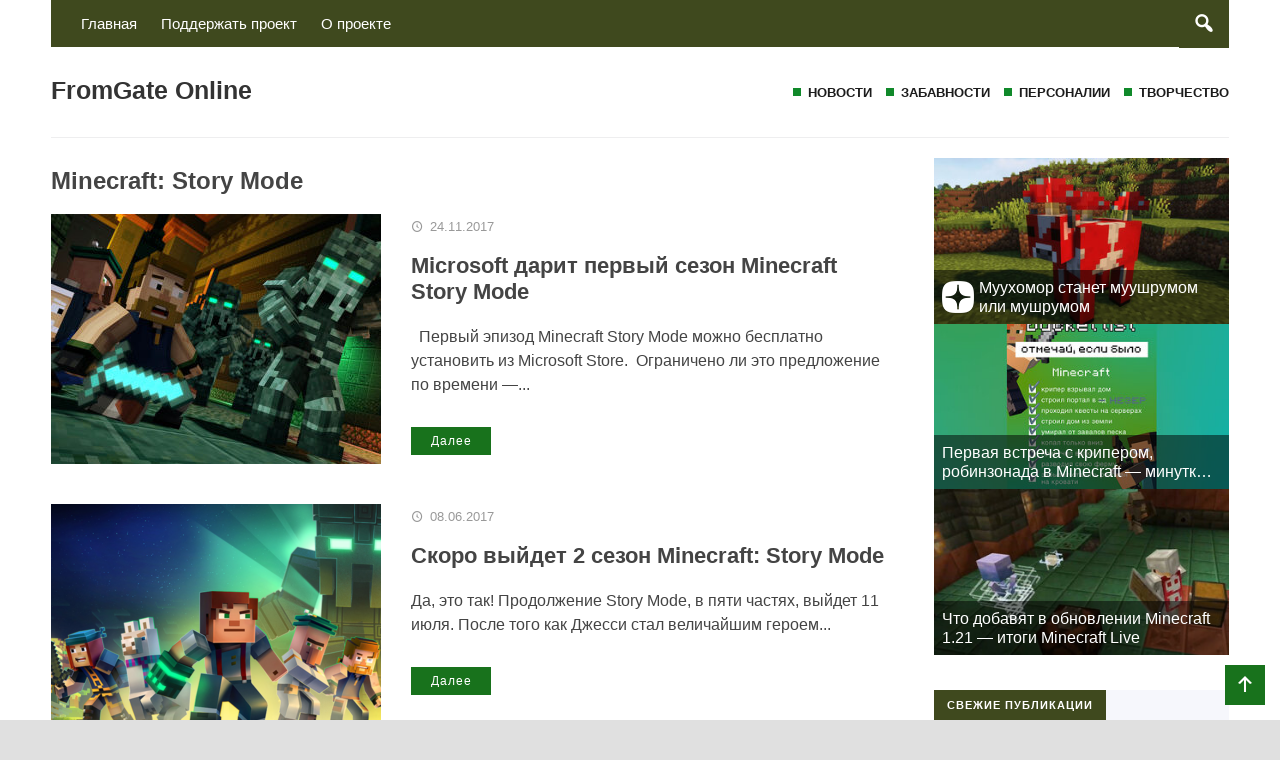

--- FILE ---
content_type: text/html; charset=UTF-8
request_url: https://minecraftmain.ru/a/tag/minecraft-story-mode
body_size: 18614
content:

<!DOCTYPE html>
<html lang="ru-RU" class="no-js">
<head>
<meta charset="UTF-8">
<meta name="viewport" content="width=device-width, initial-scale=1">
<link rel="profile" href="http://gmpg.org/xfn/11">
<script data-ad-client="ca-pub-3734236690075075" async src="https://pagead2.googlesyndication.com/pagead/js/adsbygoogle.js"></script>
<!-- Yandex.RTB -->
<script>window.yaContextCb=window.yaContextCb||[]</script>
<script src="https://yandex.ru/ads/system/context.js" async></script><!-- Фавикон -->
<link href="https://minecraftmain.ru/wp-content/uploads/2025/10/favicon-32x32-1.png" rel="icon" type="image/x-icon">
<meta name='robots' content='index, follow, max-image-preview:large, max-snippet:-1, max-video-preview:-1' />

	<!-- This site is optimized with the Yoast SEO plugin v26.7 - https://yoast.com/wordpress/plugins/seo/ -->
	<title>Minecraft: Story Mode &#183; FromGate Online</title>
	<meta name="description" content="Minecraft — Minecraft: Story Mode. Актуальная информация по теме." />
	<link rel="canonical" href="https://minecraftmain.ru/a/tag/minecraft-story-mode" />
	<link rel="next" href="https://minecraftmain.ru/a/tag/minecraft-story-mode/page/2" />
	<meta property="og:locale" content="ru_RU" />
	<meta property="og:type" content="article" />
	<meta property="og:title" content="Minecraft: Story Mode &#183; FromGate Online" />
	<meta property="og:description" content="Minecraft — Minecraft: Story Mode. Актуальная информация по теме." />
	<meta property="og:url" content="https://minecraftmain.ru/a/tag/minecraft-story-mode" />
	<meta property="og:site_name" content="FromGate Online" />
	<meta name="twitter:card" content="summary_large_image" />
	<meta name="twitter:site" content="@fromgate" />
	<script type="application/ld+json" class="yoast-schema-graph">{"@context":"https://schema.org","@graph":[{"@type":"CollectionPage","@id":"https://minecraftmain.ru/a/tag/minecraft-story-mode","url":"https://minecraftmain.ru/a/tag/minecraft-story-mode","name":"Minecraft: Story Mode &#183; FromGate Online","isPartOf":{"@id":"https://minecraftmain.ru/#website"},"primaryImageOfPage":{"@id":"https://minecraftmain.ru/a/tag/minecraft-story-mode#primaryimage"},"image":{"@id":"https://minecraftmain.ru/a/tag/minecraft-story-mode#primaryimage"},"thumbnailUrl":"https://minecraftmain.ru/wp-content/uploads/2017/07/story-mode-2-trailer.jpg","description":"Minecraft — Minecraft: Story Mode. Актуальная информация по теме.","breadcrumb":{"@id":"https://minecraftmain.ru/a/tag/minecraft-story-mode#breadcrumb"},"inLanguage":"ru-RU"},{"@type":"ImageObject","inLanguage":"ru-RU","@id":"https://minecraftmain.ru/a/tag/minecraft-story-mode#primaryimage","url":"https://minecraftmain.ru/wp-content/uploads/2017/07/story-mode-2-trailer.jpg","contentUrl":"https://minecraftmain.ru/wp-content/uploads/2017/07/story-mode-2-trailer.jpg","width":854,"height":505},{"@type":"BreadcrumbList","@id":"https://minecraftmain.ru/a/tag/minecraft-story-mode#breadcrumb","itemListElement":[{"@type":"ListItem","position":1,"name":"Главная страница","item":"https://minecraftmain.ru/"},{"@type":"ListItem","position":2,"name":"Minecraft: Story Mode"}]},{"@type":"WebSite","@id":"https://minecraftmain.ru/#website","url":"https://minecraftmain.ru/","name":"FromGate Online","description":"Личный блог о любимой игре","potentialAction":[{"@type":"SearchAction","target":{"@type":"EntryPoint","urlTemplate":"https://minecraftmain.ru/?s={search_term_string}"},"query-input":{"@type":"PropertyValueSpecification","valueRequired":true,"valueName":"search_term_string"}}],"inLanguage":"ru-RU"}]}</script>
	<!-- / Yoast SEO plugin. -->


<link rel="manifest" href="/pwa-manifest.json">
<link rel="apple-touch-icon" sizes="512x512" href="https://minecraftmain.ru/wp-content/uploads/2023/01/pwa-screenshot.jpg">
<link rel="apple-touch-icon-precomposed" sizes="192x192" href="https://minecraftmain.ru/wp-content/uploads/2023/01/minecraftmain-white-192.png">
<link rel="amphtml" href="https://minecraftmain.ru/a/tag/minecraft-story-mode/amp" /><meta name="generator" content="AMP for WP 1.1.11"/><link rel='dns-prefetch' href='//widgets.wp.com' />
<link rel='dns-prefetch' href='//s0.wp.com' />
<link rel='dns-prefetch' href='//0.gravatar.com' />
<link rel='dns-prefetch' href='//1.gravatar.com' />
<link rel='dns-prefetch' href='//2.gravatar.com' />
<style id='wp-img-auto-sizes-contain-inline-css' type='text/css'>
img:is([sizes=auto i],[sizes^="auto," i]){contain-intrinsic-size:3000px 1500px}
/*# sourceURL=wp-img-auto-sizes-contain-inline-css */
</style>
<link rel='stylesheet' id='crayon-css' href='https://minecraftmain.ru/wp-content/plugins/crayon-syntax-highlighter/css/min/crayon.min.css?ver=_2.7.2_beta' type='text/css' media='all' />
<style id='wp-block-library-inline-css' type='text/css'>
:root{--wp-block-synced-color:#7a00df;--wp-block-synced-color--rgb:122,0,223;--wp-bound-block-color:var(--wp-block-synced-color);--wp-editor-canvas-background:#ddd;--wp-admin-theme-color:#007cba;--wp-admin-theme-color--rgb:0,124,186;--wp-admin-theme-color-darker-10:#006ba1;--wp-admin-theme-color-darker-10--rgb:0,107,160.5;--wp-admin-theme-color-darker-20:#005a87;--wp-admin-theme-color-darker-20--rgb:0,90,135;--wp-admin-border-width-focus:2px}@media (min-resolution:192dpi){:root{--wp-admin-border-width-focus:1.5px}}.wp-element-button{cursor:pointer}:root .has-very-light-gray-background-color{background-color:#eee}:root .has-very-dark-gray-background-color{background-color:#313131}:root .has-very-light-gray-color{color:#eee}:root .has-very-dark-gray-color{color:#313131}:root .has-vivid-green-cyan-to-vivid-cyan-blue-gradient-background{background:linear-gradient(135deg,#00d084,#0693e3)}:root .has-purple-crush-gradient-background{background:linear-gradient(135deg,#34e2e4,#4721fb 50%,#ab1dfe)}:root .has-hazy-dawn-gradient-background{background:linear-gradient(135deg,#faaca8,#dad0ec)}:root .has-subdued-olive-gradient-background{background:linear-gradient(135deg,#fafae1,#67a671)}:root .has-atomic-cream-gradient-background{background:linear-gradient(135deg,#fdd79a,#004a59)}:root .has-nightshade-gradient-background{background:linear-gradient(135deg,#330968,#31cdcf)}:root .has-midnight-gradient-background{background:linear-gradient(135deg,#020381,#2874fc)}:root{--wp--preset--font-size--normal:16px;--wp--preset--font-size--huge:42px}.has-regular-font-size{font-size:1em}.has-larger-font-size{font-size:2.625em}.has-normal-font-size{font-size:var(--wp--preset--font-size--normal)}.has-huge-font-size{font-size:var(--wp--preset--font-size--huge)}.has-text-align-center{text-align:center}.has-text-align-left{text-align:left}.has-text-align-right{text-align:right}.has-fit-text{white-space:nowrap!important}#end-resizable-editor-section{display:none}.aligncenter{clear:both}.items-justified-left{justify-content:flex-start}.items-justified-center{justify-content:center}.items-justified-right{justify-content:flex-end}.items-justified-space-between{justify-content:space-between}.screen-reader-text{border:0;clip-path:inset(50%);height:1px;margin:-1px;overflow:hidden;padding:0;position:absolute;width:1px;word-wrap:normal!important}.screen-reader-text:focus{background-color:#ddd;clip-path:none;color:#444;display:block;font-size:1em;height:auto;left:5px;line-height:normal;padding:15px 23px 14px;text-decoration:none;top:5px;width:auto;z-index:100000}html :where(.has-border-color){border-style:solid}html :where([style*=border-top-color]){border-top-style:solid}html :where([style*=border-right-color]){border-right-style:solid}html :where([style*=border-bottom-color]){border-bottom-style:solid}html :where([style*=border-left-color]){border-left-style:solid}html :where([style*=border-width]){border-style:solid}html :where([style*=border-top-width]){border-top-style:solid}html :where([style*=border-right-width]){border-right-style:solid}html :where([style*=border-bottom-width]){border-bottom-style:solid}html :where([style*=border-left-width]){border-left-style:solid}html :where(img[class*=wp-image-]){height:auto;max-width:100%}:where(figure){margin:0 0 1em}html :where(.is-position-sticky){--wp-admin--admin-bar--position-offset:var(--wp-admin--admin-bar--height,0px)}@media screen and (max-width:600px){html :where(.is-position-sticky){--wp-admin--admin-bar--position-offset:0px}}

/*# sourceURL=wp-block-library-inline-css */
</style><style id='global-styles-inline-css' type='text/css'>
:root{--wp--preset--aspect-ratio--square: 1;--wp--preset--aspect-ratio--4-3: 4/3;--wp--preset--aspect-ratio--3-4: 3/4;--wp--preset--aspect-ratio--3-2: 3/2;--wp--preset--aspect-ratio--2-3: 2/3;--wp--preset--aspect-ratio--16-9: 16/9;--wp--preset--aspect-ratio--9-16: 9/16;--wp--preset--color--black: #000000;--wp--preset--color--cyan-bluish-gray: #abb8c3;--wp--preset--color--white: #ffffff;--wp--preset--color--pale-pink: #f78da7;--wp--preset--color--vivid-red: #cf2e2e;--wp--preset--color--luminous-vivid-orange: #ff6900;--wp--preset--color--luminous-vivid-amber: #fcb900;--wp--preset--color--light-green-cyan: #7bdcb5;--wp--preset--color--vivid-green-cyan: #00d084;--wp--preset--color--pale-cyan-blue: #8ed1fc;--wp--preset--color--vivid-cyan-blue: #0693e3;--wp--preset--color--vivid-purple: #9b51e0;--wp--preset--gradient--vivid-cyan-blue-to-vivid-purple: linear-gradient(135deg,rgb(6,147,227) 0%,rgb(155,81,224) 100%);--wp--preset--gradient--light-green-cyan-to-vivid-green-cyan: linear-gradient(135deg,rgb(122,220,180) 0%,rgb(0,208,130) 100%);--wp--preset--gradient--luminous-vivid-amber-to-luminous-vivid-orange: linear-gradient(135deg,rgb(252,185,0) 0%,rgb(255,105,0) 100%);--wp--preset--gradient--luminous-vivid-orange-to-vivid-red: linear-gradient(135deg,rgb(255,105,0) 0%,rgb(207,46,46) 100%);--wp--preset--gradient--very-light-gray-to-cyan-bluish-gray: linear-gradient(135deg,rgb(238,238,238) 0%,rgb(169,184,195) 100%);--wp--preset--gradient--cool-to-warm-spectrum: linear-gradient(135deg,rgb(74,234,220) 0%,rgb(151,120,209) 20%,rgb(207,42,186) 40%,rgb(238,44,130) 60%,rgb(251,105,98) 80%,rgb(254,248,76) 100%);--wp--preset--gradient--blush-light-purple: linear-gradient(135deg,rgb(255,206,236) 0%,rgb(152,150,240) 100%);--wp--preset--gradient--blush-bordeaux: linear-gradient(135deg,rgb(254,205,165) 0%,rgb(254,45,45) 50%,rgb(107,0,62) 100%);--wp--preset--gradient--luminous-dusk: linear-gradient(135deg,rgb(255,203,112) 0%,rgb(199,81,192) 50%,rgb(65,88,208) 100%);--wp--preset--gradient--pale-ocean: linear-gradient(135deg,rgb(255,245,203) 0%,rgb(182,227,212) 50%,rgb(51,167,181) 100%);--wp--preset--gradient--electric-grass: linear-gradient(135deg,rgb(202,248,128) 0%,rgb(113,206,126) 100%);--wp--preset--gradient--midnight: linear-gradient(135deg,rgb(2,3,129) 0%,rgb(40,116,252) 100%);--wp--preset--font-size--small: 13px;--wp--preset--font-size--medium: 20px;--wp--preset--font-size--large: 36px;--wp--preset--font-size--x-large: 42px;--wp--preset--spacing--20: 0.44rem;--wp--preset--spacing--30: 0.67rem;--wp--preset--spacing--40: 1rem;--wp--preset--spacing--50: 1.5rem;--wp--preset--spacing--60: 2.25rem;--wp--preset--spacing--70: 3.38rem;--wp--preset--spacing--80: 5.06rem;--wp--preset--shadow--natural: 6px 6px 9px rgba(0, 0, 0, 0.2);--wp--preset--shadow--deep: 12px 12px 50px rgba(0, 0, 0, 0.4);--wp--preset--shadow--sharp: 6px 6px 0px rgba(0, 0, 0, 0.2);--wp--preset--shadow--outlined: 6px 6px 0px -3px rgb(255, 255, 255), 6px 6px rgb(0, 0, 0);--wp--preset--shadow--crisp: 6px 6px 0px rgb(0, 0, 0);}:where(.is-layout-flex){gap: 0.5em;}:where(.is-layout-grid){gap: 0.5em;}body .is-layout-flex{display: flex;}.is-layout-flex{flex-wrap: wrap;align-items: center;}.is-layout-flex > :is(*, div){margin: 0;}body .is-layout-grid{display: grid;}.is-layout-grid > :is(*, div){margin: 0;}:where(.wp-block-columns.is-layout-flex){gap: 2em;}:where(.wp-block-columns.is-layout-grid){gap: 2em;}:where(.wp-block-post-template.is-layout-flex){gap: 1.25em;}:where(.wp-block-post-template.is-layout-grid){gap: 1.25em;}.has-black-color{color: var(--wp--preset--color--black) !important;}.has-cyan-bluish-gray-color{color: var(--wp--preset--color--cyan-bluish-gray) !important;}.has-white-color{color: var(--wp--preset--color--white) !important;}.has-pale-pink-color{color: var(--wp--preset--color--pale-pink) !important;}.has-vivid-red-color{color: var(--wp--preset--color--vivid-red) !important;}.has-luminous-vivid-orange-color{color: var(--wp--preset--color--luminous-vivid-orange) !important;}.has-luminous-vivid-amber-color{color: var(--wp--preset--color--luminous-vivid-amber) !important;}.has-light-green-cyan-color{color: var(--wp--preset--color--light-green-cyan) !important;}.has-vivid-green-cyan-color{color: var(--wp--preset--color--vivid-green-cyan) !important;}.has-pale-cyan-blue-color{color: var(--wp--preset--color--pale-cyan-blue) !important;}.has-vivid-cyan-blue-color{color: var(--wp--preset--color--vivid-cyan-blue) !important;}.has-vivid-purple-color{color: var(--wp--preset--color--vivid-purple) !important;}.has-black-background-color{background-color: var(--wp--preset--color--black) !important;}.has-cyan-bluish-gray-background-color{background-color: var(--wp--preset--color--cyan-bluish-gray) !important;}.has-white-background-color{background-color: var(--wp--preset--color--white) !important;}.has-pale-pink-background-color{background-color: var(--wp--preset--color--pale-pink) !important;}.has-vivid-red-background-color{background-color: var(--wp--preset--color--vivid-red) !important;}.has-luminous-vivid-orange-background-color{background-color: var(--wp--preset--color--luminous-vivid-orange) !important;}.has-luminous-vivid-amber-background-color{background-color: var(--wp--preset--color--luminous-vivid-amber) !important;}.has-light-green-cyan-background-color{background-color: var(--wp--preset--color--light-green-cyan) !important;}.has-vivid-green-cyan-background-color{background-color: var(--wp--preset--color--vivid-green-cyan) !important;}.has-pale-cyan-blue-background-color{background-color: var(--wp--preset--color--pale-cyan-blue) !important;}.has-vivid-cyan-blue-background-color{background-color: var(--wp--preset--color--vivid-cyan-blue) !important;}.has-vivid-purple-background-color{background-color: var(--wp--preset--color--vivid-purple) !important;}.has-black-border-color{border-color: var(--wp--preset--color--black) !important;}.has-cyan-bluish-gray-border-color{border-color: var(--wp--preset--color--cyan-bluish-gray) !important;}.has-white-border-color{border-color: var(--wp--preset--color--white) !important;}.has-pale-pink-border-color{border-color: var(--wp--preset--color--pale-pink) !important;}.has-vivid-red-border-color{border-color: var(--wp--preset--color--vivid-red) !important;}.has-luminous-vivid-orange-border-color{border-color: var(--wp--preset--color--luminous-vivid-orange) !important;}.has-luminous-vivid-amber-border-color{border-color: var(--wp--preset--color--luminous-vivid-amber) !important;}.has-light-green-cyan-border-color{border-color: var(--wp--preset--color--light-green-cyan) !important;}.has-vivid-green-cyan-border-color{border-color: var(--wp--preset--color--vivid-green-cyan) !important;}.has-pale-cyan-blue-border-color{border-color: var(--wp--preset--color--pale-cyan-blue) !important;}.has-vivid-cyan-blue-border-color{border-color: var(--wp--preset--color--vivid-cyan-blue) !important;}.has-vivid-purple-border-color{border-color: var(--wp--preset--color--vivid-purple) !important;}.has-vivid-cyan-blue-to-vivid-purple-gradient-background{background: var(--wp--preset--gradient--vivid-cyan-blue-to-vivid-purple) !important;}.has-light-green-cyan-to-vivid-green-cyan-gradient-background{background: var(--wp--preset--gradient--light-green-cyan-to-vivid-green-cyan) !important;}.has-luminous-vivid-amber-to-luminous-vivid-orange-gradient-background{background: var(--wp--preset--gradient--luminous-vivid-amber-to-luminous-vivid-orange) !important;}.has-luminous-vivid-orange-to-vivid-red-gradient-background{background: var(--wp--preset--gradient--luminous-vivid-orange-to-vivid-red) !important;}.has-very-light-gray-to-cyan-bluish-gray-gradient-background{background: var(--wp--preset--gradient--very-light-gray-to-cyan-bluish-gray) !important;}.has-cool-to-warm-spectrum-gradient-background{background: var(--wp--preset--gradient--cool-to-warm-spectrum) !important;}.has-blush-light-purple-gradient-background{background: var(--wp--preset--gradient--blush-light-purple) !important;}.has-blush-bordeaux-gradient-background{background: var(--wp--preset--gradient--blush-bordeaux) !important;}.has-luminous-dusk-gradient-background{background: var(--wp--preset--gradient--luminous-dusk) !important;}.has-pale-ocean-gradient-background{background: var(--wp--preset--gradient--pale-ocean) !important;}.has-electric-grass-gradient-background{background: var(--wp--preset--gradient--electric-grass) !important;}.has-midnight-gradient-background{background: var(--wp--preset--gradient--midnight) !important;}.has-small-font-size{font-size: var(--wp--preset--font-size--small) !important;}.has-medium-font-size{font-size: var(--wp--preset--font-size--medium) !important;}.has-large-font-size{font-size: var(--wp--preset--font-size--large) !important;}.has-x-large-font-size{font-size: var(--wp--preset--font-size--x-large) !important;}
/*# sourceURL=global-styles-inline-css */
</style>

<style id='classic-theme-styles-inline-css' type='text/css'>
/*! This file is auto-generated */
.wp-block-button__link{color:#fff;background-color:#32373c;border-radius:9999px;box-shadow:none;text-decoration:none;padding:calc(.667em + 2px) calc(1.333em + 2px);font-size:1.125em}.wp-block-file__button{background:#32373c;color:#fff;text-decoration:none}
/*# sourceURL=/wp-includes/css/classic-themes.min.css */
</style>
<link rel='stylesheet' id='archives-cal-twentythirteen-css' href='https://minecraftmain.ru/wp-content/plugins/archives-calendar-widget/themes/twentythirteen.css?ver=1.0.15' type='text/css' media='all' />
<link rel='stylesheet' id='contact-form-7-css' href='https://minecraftmain.ru/wp-content/plugins/contact-form-7/includes/css/styles.css?ver=6.1.4' type='text/css' media='all' />
<link rel='stylesheet' id='plyr-css-css' href='https://minecraftmain.ru/wp-content/plugins/easy-video-player/lib/plyr.css?ver=6.9' type='text/css' media='all' />
<link rel='stylesheet' id='translatenote-css' href='https://minecraftmain.ru/wp-content/plugins/translatenote/translatenote.css?ver=6.9' type='text/css' media='all' />
<link rel='stylesheet' id='zenwidgetcss-css' href='https://minecraftmain.ru/wp-content/plugins/widget-for-yandex-zen/css/widget-for-yandex-zen.css?ver=1.2.10' type='text/css' media='all' />
<link rel='stylesheet' id='wpfla-style-handle-css' href='https://minecraftmain.ru/wp-content/plugins/wp-first-letter-avatar/css/style.css?ver=6.9' type='text/css' media='all' />
<link rel='stylesheet' id='evc-share-style-css' href='https://minecraftmain.ru/wp-content/plugins/easy-vkontakte-connect/css/style-share.css?ver=6.9' type='text/css' media='all' />
<style id='evc-share-style-inline-css' type='text/css'>

  .vk-comment-gallery:before, 
  .vk-comment-gallery:after {
    content: "";
    display: table;
    clear:both;
  }
  .vk-comment-gallery {
    display:block; 
    max-width: 100%; 
    margin-bottom:20px;
  }
  .vk-comment-gallery-img-wrap {
    height: auto; 
    max-width: 100%;
    margin-bottom:20px;  
  } 
  .vk-comment-gallery-img-wrap img  {
    border: 0 none;
    vertical-align: middle; 
    height: auto;
    max-width: 100%;
  }
  .vk-comment-gallery-img-wrap span {
    font-size:11px;
  }  
  
/*# sourceURL=evc-share-style-inline-css */
</style>
<link rel='stylesheet' id='dashicons-css' href='https://minecraftmain.ru/wp-includes/css/dashicons.min.css?ver=6.9' type='text/css' media='all' />
<link rel='stylesheet' id='parent-style-css' href='https://minecraftmain.ru/wp-content/themes/citynews2/style.css?ver=6.9' type='text/css' media='all' />
<link rel='stylesheet' id='theme-style-css' href='https://minecraftmain.ru/wp-content/themes/citynews2-child-theme/style.css' type='text/css' media='all' />
<link rel='stylesheet' id='jetpack_likes-css' href='https://minecraftmain.ru/wp-content/plugins/jetpack/modules/likes/style.css?ver=15.4' type='text/css' media='all' />
<link rel='stylesheet' id='pwaforwp-style-css' href='https://minecraftmain.ru/wp-content/plugins/pwa-for-wp/assets/css/pwaforwp-main.min.css?ver=1.7.80' type='text/css' media='all' />
<link rel="https://api.w.org/" href="https://minecraftmain.ru/wp-json/" /><link rel="alternate" title="JSON" type="application/json" href="https://minecraftmain.ru/wp-json/wp/v2/tags/37" /><style>a.cld-like-dislike-trigger {color: #727272;}span.cld-count-wrap {color: #000000;}</style>	<style>img#wpstats{display:none}</style>
		<meta name="telegram:channel" content="@minecraftmain"><style>
 .menunav ul{margin-top:33px}  @media only screen and (max-width:1100px){.menunav ul{margin-top:0}}.maincol{float:left; margin-right: 3%} @media only screen and (max-width:1024px){.gp-mob-menu-wrap{padding-top: 50px}.gp-mob-menu-close {top:0}}#backtop {bottom:15px}a, .cat-col-item-no-thumb .home-cat-title a, .more-news-item h2 a, .gp-recent-posts-widget ul li a, ol.commentlist li .reply, .next-title a,.prev-title a{color:#444444}.text-title a {color:#333333} .post-content a  {color: #538728}a:hover, .post-content  a:hover, h2.post-title a:hover,   ol.commentlist li .reply:hover, .post-header a:hover, .cat-col-item-no-thumb .home-cat-title a:hover, .more-news-item h2 a:hover, .gp-recent-posts-widget ul li a:hover, .next-title a:hover,.prev-title a:hover, .gp-comment-form .gp-wpcf7-note a:hover, .logged-in-as a:hover, .gp-post-tags a:hover  {color: #55bc32}body{background: #e0e0e0; color:#444444} .top-header{background:#3f491e; background:-webkit-linear-gradient(to right, #3f491e, #3f491e); background:linear-gradient(to right, #3f491e, #3f491e)}ul.top-header-nav li a{color:#fff}.top-header-menu::-webkit-scrollbar-thumb{background:#4c4287}.toggle-search {background:#3f491e; color:#fff}.menunav li a, .menunav .sf-sub-indicator:after {color:#1c1c1c}.menunav li a:before {background: #10892a}.menunav ul li ul {background:#fff}.menunav ul li ul li a, .menunav ul.sub-menu .sf-sub-indicator:after{color:#333} #menu-icon, .gp-mob-menu-close, .mob-search  .searchSubmit {color: #fff;  background: #2da833}@media only screen and (max-width:1100px){ .gp-mob-menu {background:#333} .menunav li a, .mob-search .s {color:#fff!important}.gp-mob-menu-title {color: #666;  border-bottom: 1px solid #666} .menunav ul li ul{border-left:5px solid #30601f}.gp-mob-menu::-webkit-scrollbar-thumb{background:#483a91}}.home-cat1 {background:#ff487e}.home-cat2 span{background:#b96b9f}.home-cat3 span{background:#22b9ca}.home-cat4 span{background:#69779b}.home-cat5 span{background:#bf81ff}.home-cat6 span{background:#32dbc6}.home-cat7 span{background:#7194fc}.home-cat8 span{background:#f77fee}#backtop,  .toggle-comments, .comment-form input[type="submit"], .comments-box .navigation .nav-previous a:before, .comments-box .navigation .nav-next a:before, .widget #searchsubmit,   a.read-more, .wp-pagenavi a:hover, .owl-prev,.owl-next, .owl-dot.active span,.owl-dot:hover span,.owl-prev,.owl-next, .wpcf7 input[type="submit"], .gp404 .searchSubmit, .post-password-form input[type="submit"]{color:#ffffff; background:#18721c} #backtop:hover,  .toggle-comments:hover, .comment-form input[type="submit"]:hover, .widget #searchsubmit:hover, a.read-more:hover,   .owl-prev:hover,.owl-next:hover, .wpcf7 input[type="submit"]:hover, .gp404 .searchSubmit:hover, .post-password-form input[type="submit"]:hover{color:#ffffff; background:#15a52f}.footer-content{background:#282b11; background:-webkit-linear-gradient(to right, #282b11, #3f491e); background:linear-gradient(to right, #282b11, #3f491e)}.footer-content,.footer-content a{color:#fff}.footer-content a:hover{color:#15a52f}blockquote {background: #e8e8e8; color:#444444; border-left:10px solid #257218}.widget-title span{color:#fff;margin:0;background:#3f491e}.comments-box{height:auto;width:100%;transition:all .5s ease;overflow:visible; margin-top: 50px}a.page-numbers, a.post-page-numbers{background-color:#f7f6fb; color:#15a52f}.nav-links .current, a.page-numbers:hover, .post-page-numbers.current, a.post-page-numbers:hover  {background-color:#18721c; color:#ffffff}.gp-about-mail:before,.gp-about-phone:before,.gp-about-legal:before{background:#3f4705}#comments {display: block; height: 50px}</style>
      <meta name="onesignal" content="wordpress-plugin"/>
            <script>

      window.OneSignalDeferred = window.OneSignalDeferred || [];

      OneSignalDeferred.push(function(OneSignal) {
        var oneSignal_options = {};
        window._oneSignalInitOptions = oneSignal_options;

        oneSignal_options['serviceWorkerParam'] = { scope: '/' };
oneSignal_options['serviceWorkerPath'] = 'OneSignalSDKWorker.js.php';

        OneSignal.Notifications.setDefaultUrl("https://minecraftmain.ru");

        oneSignal_options['wordpress'] = true;
oneSignal_options['appId'] = 'e9de783b-d183-4640-ad07-fd727812c442';
oneSignal_options['allowLocalhostAsSecureOrigin'] = true;
oneSignal_options['welcomeNotification'] = { };
oneSignal_options['welcomeNotification']['title'] = "MinecraftMain.Ru";
oneSignal_options['welcomeNotification']['message'] = "Спасибо, что подписались!";
oneSignal_options['welcomeNotification']['url'] = "https://minecraftmain.ru";
oneSignal_options['path'] = "https://minecraftmain.ru/wp-content/plugins/onesignal-free-web-push-notifications/sdk_files/";
oneSignal_options['safari_web_id'] = "web.onesignal.auto.570f8921-edd7-49b2-93d5-7301d9209087";
oneSignal_options['promptOptions'] = { };
oneSignal_options['promptOptions']['siteName'] = "http://minecraftmain.ru";
oneSignal_options['notifyButton'] = { };
oneSignal_options['notifyButton']['enable'] = true;
oneSignal_options['notifyButton']['position'] = 'bottom-left';
oneSignal_options['notifyButton']['theme'] = 'inverse';
oneSignal_options['notifyButton']['size'] = 'medium';
oneSignal_options['notifyButton']['displayPredicate'] = function() {
              return !OneSignal.User.PushSubscription.optedIn;
            };
oneSignal_options['notifyButton']['showCredit'] = false;
oneSignal_options['notifyButton']['text'] = {};
oneSignal_options['notifyButton']['text']['tip.state.unsubscribed'] = 'Подпишитесь на новости';
oneSignal_options['notifyButton']['text']['tip.state.subscribed'] = 'Вы подписаны на новости';
oneSignal_options['notifyButton']['text']['tip.state.blocked'] = 'Подписка отклонена';
oneSignal_options['notifyButton']['text']['message.action.subscribed'] = 'Спасибо за подписку!';
oneSignal_options['notifyButton']['text']['message.action.resubscribed'] = 'Вы подписаны на новости';
oneSignal_options['notifyButton']['text']['message.action.unsubscribed'] = 'Подписка отклонена';
oneSignal_options['notifyButton']['text']['dialog.main.title'] = 'Управление уведомления';
oneSignal_options['notifyButton']['text']['dialog.main.button.subscribe'] = 'Подписаться';
oneSignal_options['notifyButton']['text']['dialog.main.button.unsubscribe'] = 'Отказаться';
              OneSignal.init(window._oneSignalInitOptions);
              OneSignal.Slidedown.promptPush()      });

      function documentInitOneSignal() {
        var oneSignal_elements = document.getElementsByClassName("OneSignal-prompt");

        var oneSignalLinkClickHandler = function(event) { OneSignal.Notifications.requestPermission(); event.preventDefault(); };        for(var i = 0; i < oneSignal_elements.length; i++)
          oneSignal_elements[i].addEventListener('click', oneSignalLinkClickHandler, false);
      }

      if (document.readyState === 'complete') {
           documentInitOneSignal();
      }
      else {
           window.addEventListener("load", function(event){
               documentInitOneSignal();
          });
      }
    </script>
<meta name="twitter:partner" content="tfwp" /><meta property="vk:app_id" content="5375752" /><style type="text/css">
    #overlay-sidebar {
      width: 380px;
      margin: 0 0 0 -190px;
    }
    #slide-sidebar {
      width: 400px;
      right:-443px; // width + 43px
      bottom: 25%;
    }
  </style><script type="text/javascript">
    var VKWidgetsGroup = [];
    var VKWidgetsComments = [];
    var VKWidgetsPolls = [];
    var VKWidgetsSubscribe = [];
    var VKWidgetsContactUs = [];
    var VKWidgetsCommunityMessages = [];
    var VKWidgets = [];
    
    var vkUnLock = [];
    var subscribeCookieExpires = 1;
    
    if (typeof ajaxurl == "undefined")
      ajaxurl = "https://minecraftmain.ru/wp-admin/admin-ajax.php";
  
    oTimeout = 5000;
    oScreens = 0.75;
    oCookieExpires = 10;
    oAction = "timeout";
    oSensitivity = 20;
    oTop = "40px";

    sTimeout = 5000;
    sScreens = 0.75;
    sCookieExpires = 10;
    sAction = "scroll";
    sSensitivity = 20;
    sSpeed = 800;
        
  </script><meta name="pwaforwp" content="wordpress-plugin"/>
        <meta name="theme-color" content="#D5E0EB">
        <meta name="apple-mobile-web-app-title" content="MinecraftMain.Ru">
        <meta name="application-name" content="MinecraftMain.Ru">
        <meta name="apple-mobile-web-app-capable" content="yes">
        <meta name="apple-mobile-web-app-status-bar-style" content="black">
        <meta name="mobile-web-app-capable" content="yes">
        <meta name="apple-touch-fullscreen" content="yes">
<link rel="apple-touch-icon" sizes="192x192" href="https://minecraftmain.ru/wp-content/uploads/2023/01/minecraftmain-white-192.png">
<link rel="apple-touch-icon" sizes="512x512" href="https://minecraftmain.ru/wp-content/uploads/2023/01/minecraftmain-white-512.png">

<meta name="twitter:card" content="summary" /><meta name="twitter:title" content="Minecraft: Story Mode" />
<script type="text/javascript">evc_post_id = false; </script><!-- ## NXS/OG ## --><!-- ## NXSOGTAGS ## --><!-- ## NXS/OG ## -->
</head>

<body class="archive tag tag-minecraft-story-mode tag-37 wp-embed-responsive wp-theme-citynews2 wp-child-theme-citynews2-child-theme" itemscope itemtype="http://schema.org/WebPage">
<!-- Yandex.Metrika counter -->
<script type="text/javascript" >
   (function(m,e,t,r,i,k,a){m[i]=m[i]||function(){(m[i].a=m[i].a||[]).push(arguments)};
   m[i].l=1*new Date();k=e.createElement(t),a=e.getElementsByTagName(t)[0],k.async=1,k.src=r,a.parentNode.insertBefore(k,a)})
   (window, document, "script", "https://mc.yandex.ru/metrika/tag.js", "ym");

   ym(33538798, "init", {
        clickmap:true,
        trackLinks:true,
        accurateTrackBounce:true
   });
</script>
<noscript><div><img src="https://mc.yandex.ru/watch/33538798" style="position:absolute; left:-9999px;" alt="" /></div></noscript>
<!-- /Yandex.Metrika counter --><div class="wrap">

 <div class="top-header gp-clearfix"><!-- Верхнее меню с горизонтальным скроллингом -->
<div class="top-header-menu" itemscope itemtype="http://schema.org/SiteNavigationElement"> 
<ul id="menu-glavnoe-menyu" class="top-header-nav"><li id="menu-item-60" class="mcbutton menu-item menu-item-type-custom menu-item-object-custom menu-item-home menu-item-60"><a href="https://minecraftmain.ru/" itemprop="url" data-wpel-link="internal"><span itemprop="name">Главная</span></a></li>
<li id="menu-item-11457" class="menu-item menu-item-type-custom menu-item-object-custom menu-item-11457"><a href="https://sobe.ru/na/minecraftmain" itemprop="url" data-wpel-link="external" target="_blank" rel="follow external noopener noreferrer" class="ext-link"><span itemprop="name">Поддержать проект</span></a></li>
<li id="menu-item-61" class="mcbutton menu-item menu-item-type-post_type menu-item-object-page menu-item-61"><a href="https://minecraftmain.ru/about" itemprop="url" data-wpel-link="internal"><span itemprop="name">О проекте</span></a></li>
</ul></div><!-- end  top-header-menu -->

<!-- Кнопка поиска -->
<div class="toggle-search open_search"></div></div><!-- end top-header-->
<header class="gp-clearfix"  itemscope itemtype="http://schema.org/WPHeader">
<div class="port">

<!-- Заголовок сайта -->
 <div class="site-title text-title">
<span itemprop="name"><a href="/" data-wpel-link="internal">FromGate Online</a></span>
</div><!-- end logo textlogo -->
<div class="gp-mob-panel">
<!--noindex--><a id="menu-icon" rel="nofollow" href="#"></a><!--/noindex--> 
</div><!-- end gp mob panel -->

<div class="gp-mob-menu">
<div class="gp-mob-menu-wrap">
<div class="gp-mob-menu-close"></div>
<span class="gp-mob-menu-title">Меню сайта</span>

<!-- Главное меню -->
<div id="menu" class="menunav" itemscope itemtype="http://www.schema.org/SiteNavigationElement">
<div class="menu-rubriki-container"><ul id="menu-rubriki" class="top-menu sf-menu"><li id="menu-item-11453" class="menu-item menu-item-type-taxonomy menu-item-object-category menu-item-11453"><a href="https://minecraftmain.ru/a/category/news" itemprop="url" data-wpel-link="internal"><span itemprop="name">Новости</span></a></li>
<li id="menu-item-11454" class="menu-item menu-item-type-taxonomy menu-item-object-category menu-item-11454"><a href="https://minecraftmain.ru/a/category/fun" itemprop="url" data-wpel-link="internal"><span itemprop="name">Забавности</span></a></li>
<li id="menu-item-11455" class="menu-item menu-item-type-taxonomy menu-item-object-category menu-item-11455"><a href="https://minecraftmain.ru/a/category/minecrafters" itemprop="url" data-wpel-link="internal"><span itemprop="name">Персоналии</span></a></li>
<li id="menu-item-11456" class="menu-item menu-item-type-taxonomy menu-item-object-category menu-item-11456"><a href="https://minecraftmain.ru/a/category/creative" itemprop="url" data-wpel-link="internal"><span itemprop="name">Творчество</span></a></li>
</ul></div></div><!-- end menunav --><span class="gp-mob-menu-title">Поиск по сайту</span>
<div class="mob-search gp-clearfix">
<form method="get" class="searchform" action="https://minecraftmain.ru/">
<input type="text" class="s" name="s" onblur="if(this.value=='')this.value='Что будем искать?';" onfocus="if(this.value=='Что будем искать?')this.value='';" value="Что будем искать?"> 
<input type="submit" class="searchSubmit" value="Найти"> 
</form>
</div><!-- end mob-search --> 
<span class="gp-mob-menu-title">Мы в социальных сетях</span>
<div class="mob-social gp-clearfix">
<ul class="gp-social-icons">
<!--noindex-->
<li><a class="vk ext-link" href="https://vk.com/minecraftmain" rel="nofollow external noopener noreferrer" target="_blank" data-wpel-link="external">Вконтакте</a>

<li><a class="inst" href="https://instagram.com/minecraftmain.ru/" rel="nofollow" target="_blank" data-wpel-link="internal">Instagram</a>


<li><a class="tw ext-link" href="https://twitter.com/fromgate" rel="nofollow external noopener noreferrer" target="_blank" data-wpel-link="external">Twitter</a>


<li><a class="tg ext-link" href="https://t.me/minecraftmain" rel="nofollow external noopener noreferrer" target="_blank" data-wpel-link="external">Telegram</a>

<!--/noindex-->
</ul>
</div><!-- end mob-social --> 

</div><!-- end  gp-mob-menu wrap-->
</div><!-- end  gp-mob-menu -->

</div><!-- end port-->
</header><!-- end header  -->

<main class="gp-clearfix"> 
 
<div class="divider"></div>
<div class="port gp-clearfix">
<div class="maincol">  
<h1>Minecraft: Story Mode</h1> 



<article id="post-7250" class="post gp-clearfix post-7250 type-post status-publish format-standard has-post-thumbnail hentry category-story tag-minecraft-story-mode"  itemscope itemtype="http://schema.org/NewsArticle">
<a href="https://minecraftmain.ru/2017/11/microsoft-darit-pervyj-sezon-minecraft-story-mode/" data-wpel-link="internal"><img  itemprop="image" class="archive-thumb"  data-src="https://minecraftmain.ru/wp-content/uploads/2017/07/story-mode-2-trailer-330x250.jpg" alt="Microsoft дарит первый сезон Minecraft Story Mode"></a> 

<span class="entry-date" itemprop="datePublished" content="2017-11-24T21:06:28+03:00">24.11.2017</span>
<h2 class="post-title" itemprop="headline"><a href="https://minecraftmain.ru/2017/11/microsoft-darit-pervyj-sezon-minecraft-story-mode/" rel="bookmark" itemprop="url" data-wpel-link="internal">Microsoft дарит первый сезон Minecraft Story Mode</a></h2>
<p itemprop="articleBody">
&nbsp;
Первый эпизод Minecraft Story Mode можно бесплатно установить из Microsoft Store.  Ограничено ли это предложение по времени —...</p> 
<a class="read-more" href="https://minecraftmain.ru/2017/11/microsoft-darit-pervyj-sezon-minecraft-story-mode/" rel="bookmark" itemprop="url" data-wpel-link="internal">Далее</a>
<meta itemprop="author" content="fromgate">
<meta itemprop="datePublished" content="2017-11-24T21:06:28+03:00">
<meta itemprop="dateModified" content="2017-11-24">
<link itemscope itemprop="mainEntityOfPage" itemtype="https://schema.org/WebPage" href="https://minecraftmain.ru/2017/11/microsoft-darit-pervyj-sezon-minecraft-story-mode/">
<meta itemprop="image" content=" https://minecraftmain.ru/wp-content/uploads/2017/07/story-mode-2-trailer.jpg"></article> <!-- end post -->
 



<article id="post-5277" class="post gp-clearfix post-5277 type-post status-publish format-standard has-post-thumbnail hentry category-story tag-minecraft-story-mode tag-story-mode-2"  itemscope itemtype="http://schema.org/NewsArticle">
<a href="https://minecraftmain.ru/2017/06/skoro-vyjdet-2-sezon-minecraft-story-mode/" data-wpel-link="internal"><img  itemprop="image" class="archive-thumb"  data-src="https://minecraftmain.ru/wp-content/uploads/2017/06/mcsm-season-2-330x250.png" alt="Скоро выйдет 2 сезон Minecraft: Story Mode"></a> 

<span class="entry-date" itemprop="datePublished" content="2017-06-08T10:00:36+03:00">08.06.2017</span>
<h2 class="post-title" itemprop="headline"><a href="https://minecraftmain.ru/2017/06/skoro-vyjdet-2-sezon-minecraft-story-mode/" rel="bookmark" itemprop="url" data-wpel-link="internal">Скоро выйдет 2 сезон Minecraft: Story Mode</a></h2>
<p itemprop="articleBody">Да, это так! Продолжение Story Mode, в пяти частях, выйдет 11 июля.
После того как Джесси стал величайшим героем...</p> 
<a class="read-more" href="https://minecraftmain.ru/2017/06/skoro-vyjdet-2-sezon-minecraft-story-mode/" rel="bookmark" itemprop="url" data-wpel-link="internal">Далее</a>
<meta itemprop="author" content="fromgate">
<meta itemprop="datePublished" content="2017-06-08T10:00:36+03:00">
<meta itemprop="dateModified" content="2017-06-08">
<link itemscope itemprop="mainEntityOfPage" itemtype="https://schema.org/WebPage" href="https://minecraftmain.ru/2017/06/skoro-vyjdet-2-sezon-minecraft-story-mode/">
<meta itemprop="image" content=" https://minecraftmain.ru/wp-content/uploads/2017/06/mcsm-season-2.png"></article> <!-- end post -->
 



<article id="post-3451" class="post gp-clearfix post-3451 type-post status-publish format-standard has-post-thumbnail hentry category-fun tag-minecraft-story-mode tag-lotereya"  itemscope itemtype="http://schema.org/NewsArticle">
<a href="https://minecraftmain.ru/2016/12/lottery/" data-wpel-link="internal"><img  itemprop="image" class="archive-thumb"  data-src="https://minecraftmain.ru/wp-content/uploads/2015/12/lottery-330x250.jpg" alt="Внимание! Новогодняя лотерея!"></a> 

<span class="entry-date" itemprop="datePublished" content="2016-12-23T14:59:47+03:00">23.12.2016</span>
<h2 class="post-title" itemprop="headline"><a href="https://minecraftmain.ru/2016/12/lottery/" rel="bookmark" itemprop="url" data-wpel-link="internal">Внимание! Новогодняя лотерея!</a></h2>
<p itemprop="articleBody">Выигрыш состоялся!
&nbsp;
Друзья! У меня снова для вас подарок!
И на этот раз это даже двойной подарок: игра «Minecraft: Story...</p> 
<a class="read-more" href="https://minecraftmain.ru/2016/12/lottery/" rel="bookmark" itemprop="url" data-wpel-link="internal">Далее</a>
<meta itemprop="author" content="fromgate">
<meta itemprop="datePublished" content="2016-12-23T14:59:47+03:00">
<meta itemprop="dateModified" content="2016-12-23">
<link itemscope itemprop="mainEntityOfPage" itemtype="https://schema.org/WebPage" href="https://minecraftmain.ru/2016/12/lottery/">
<meta itemprop="image" content=" https://minecraftmain.ru/wp-content/uploads/2015/12/lottery.jpg"></article> <!-- end post -->
 



<article id="post-2478" class="post gp-clearfix post-2478 type-post status-publish format-standard has-post-thumbnail hentry category-news tag-minecraft-story-mode tag-minecraft-story-mode-epizod-8"  itemscope itemtype="http://schema.org/NewsArticle">
<a href="https://minecraftmain.ru/2016/09/skoro-8-j-epizod-minecraft-story-mode/" data-wpel-link="internal"><img  itemprop="image" class="archive-thumb"  data-src="https://minecraftmain.ru/wp-content/uploads/2016/09/mc-story-mode-episode-8-330x250.jpg" alt="Скоро! 8-й эпизод Minecraft: Story Mode!"></a> 

<span class="entry-date" itemprop="datePublished" content="2016-09-07T22:58:10+03:00">07.09.2016</span>
<h2 class="post-title" itemprop="headline"><a href="https://minecraftmain.ru/2016/09/skoro-8-j-epizod-minecraft-story-mode/" rel="bookmark" itemprop="url" data-wpel-link="internal">Скоро! 8-й эпизод Minecraft: Story Mode!</a></h2>
<p itemprop="articleBody">13-го сентября должна выйти последняя часть игрового сериала Minecraft: Story Mode. На форуме Telltale Games, уже высказали...</p> 
<a class="read-more" href="https://minecraftmain.ru/2016/09/skoro-8-j-epizod-minecraft-story-mode/" rel="bookmark" itemprop="url" data-wpel-link="internal">Далее</a>
<meta itemprop="author" content="fromgate">
<meta itemprop="datePublished" content="2016-09-07T22:58:10+03:00">
<meta itemprop="dateModified" content="2016-09-07">
<link itemscope itemprop="mainEntityOfPage" itemtype="https://schema.org/WebPage" href="https://minecraftmain.ru/2016/09/skoro-8-j-epizod-minecraft-story-mode/">
<meta itemprop="image" content=" https://minecraftmain.ru/wp-content/uploads/2016/09/mc-story-mode-episode-8.jpg"></article> <!-- end post -->
 



<article id="post-2279" class="post gp-clearfix post-2279 type-post status-publish format-standard has-post-thumbnail hentry category-news tag-minecraft-story-mode"  itemscope itemtype="http://schema.org/NewsArticle">
<a href="https://minecraftmain.ru/2016/07/pervyj-epizod-minecraft-story-mode-besplatno/" data-wpel-link="internal"><img  itemprop="image" class="archive-thumb"  data-src="https://minecraftmain.ru/wp-content/uploads/2015/12/minecraft-story-mode-episode-4-3-330x250.jpg" alt="Первый эпизод Minecraft Story Mode бесплатно?!&#8230;"></a> 

<span class="entry-date" itemprop="datePublished" content="2016-07-23T22:00:18+03:00">23.07.2016</span>
<h2 class="post-title" itemprop="headline"><a href="https://minecraftmain.ru/2016/07/pervyj-epizod-minecraft-story-mode-besplatno/" rel="bookmark" itemprop="url" data-wpel-link="internal">Первый эпизод Minecraft Story Mode бесплатно?!&#8230;</a></h2>
<p itemprop="articleBody">В преддверии выхода седьмого эпизода Minecraft Story Mode, на сайте цифрового магазина Майкрософт появилось интересное...</p> 
<a class="read-more" href="https://minecraftmain.ru/2016/07/pervyj-epizod-minecraft-story-mode-besplatno/" rel="bookmark" itemprop="url" data-wpel-link="internal">Далее</a>
<meta itemprop="author" content="fromgate">
<meta itemprop="datePublished" content="2016-07-23T22:00:18+03:00">
<meta itemprop="dateModified" content="2016-07-23">
<link itemscope itemprop="mainEntityOfPage" itemtype="https://schema.org/WebPage" href="https://minecraftmain.ru/2016/07/pervyj-epizod-minecraft-story-mode-besplatno/">
<meta itemprop="image" content=" https://minecraftmain.ru/wp-content/uploads/2015/12/minecraft-story-mode-episode-4-3.jpg"></article> <!-- end post -->
 



<article id="post-1727" class="post gp-clearfix post-1727 type-post status-publish format-standard has-post-thumbnail hentry category-news tag-mcpe tag-mcpe-0-14-1 tag-minecraft-story-mode"  itemscope itemtype="http://schema.org/NewsArticle">
<a href="https://minecraftmain.ru/2016/03/novaya-versiya-minecraft-pocket-edition-vyjdet-6-go-aprelya/" data-wpel-link="internal"><img  itemprop="image" class="archive-thumb"  data-src="https://minecraftmain.ru/wp-content/uploads/2016/03/mcpe-mcsm-skin-pack-330x250.jpg" alt="Новая версия Minecraft Pocket Edition выйдет 6-го апреля"></a> 

<span class="entry-date" itemprop="datePublished" content="2016-03-30T20:09:28+03:00">30.03.2016</span>
<h2 class="post-title" itemprop="headline"><a href="https://minecraftmain.ru/2016/03/novaya-versiya-minecraft-pocket-edition-vyjdet-6-go-aprelya/" rel="bookmark" itemprop="url" data-wpel-link="internal">Новая версия Minecraft Pocket Edition выйдет 6-го апреля</a></h2>
<p itemprop="articleBody">Сегодня Mojang анонсировали выход 6-го апреля нового набора скинов для Minecraft Pocket Edition / Minecraft Windows 10 Edition.
Выпуск нового...</p> 
<a class="read-more" href="https://minecraftmain.ru/2016/03/novaya-versiya-minecraft-pocket-edition-vyjdet-6-go-aprelya/" rel="bookmark" itemprop="url" data-wpel-link="internal">Далее</a>
<meta itemprop="author" content="fromgate">
<meta itemprop="datePublished" content="2016-03-30T20:09:28+03:00">
<meta itemprop="dateModified" content="2016-03-30">
<link itemscope itemprop="mainEntityOfPage" itemtype="https://schema.org/WebPage" href="https://minecraftmain.ru/2016/03/novaya-versiya-minecraft-pocket-edition-vyjdet-6-go-aprelya/">
<meta itemprop="image" content=" https://minecraftmain.ru/wp-content/uploads/2016/03/mcpe-mcsm-skin-pack.jpg"></article> <!-- end post -->
 



<article id="post-1684" class="post gp-clearfix post-1684 type-post status-publish format-standard has-post-thumbnail hentry category-story tag-minecraft-story-mode tag-minecraft-story-mode-epizod-5 tag-story-mode"  itemscope itemtype="http://schema.org/NewsArticle">
<a href="https://minecraftmain.ru/2016/03/vyxodit-5-j-epizod-story-mode-episode-5-a-budet-eshhyo-tri/" data-wpel-link="internal"><img  itemprop="image" class="archive-thumb"  data-src="https://minecraftmain.ru/wp-content/uploads/2016/03/mcsm5-330x250.jpg" alt="Выходит 5-й эпизод Story Mode Episode 5. А будет ещё три!"></a> 

<span class="entry-date" itemprop="datePublished" content="2016-03-23T09:47:22+03:00">23.03.2016</span>
<h2 class="post-title" itemprop="headline"><a href="https://minecraftmain.ru/2016/03/vyxodit-5-j-epizod-story-mode-episode-5-a-budet-eshhyo-tri/" rel="bookmark" itemprop="url" data-wpel-link="internal">Выходит 5-й эпизод Story Mode Episode 5. А будет ещё три!</a></h2>
<p itemprop="articleBody">Ну что, вы отошли от борьбы с Визер-стормом? Не то чтобы там было всё так плохо, но всё же продолжать&#8230; ээ&#8230;...</p> 
<a class="read-more" href="https://minecraftmain.ru/2016/03/vyxodit-5-j-epizod-story-mode-episode-5-a-budet-eshhyo-tri/" rel="bookmark" itemprop="url" data-wpel-link="internal">Далее</a>
<meta itemprop="author" content="fromgate">
<meta itemprop="datePublished" content="2016-03-23T09:47:22+03:00">
<meta itemprop="dateModified" content="2016-03-23">
<link itemscope itemprop="mainEntityOfPage" itemtype="https://schema.org/WebPage" href="https://minecraftmain.ru/2016/03/vyxodit-5-j-epizod-story-mode-episode-5-a-budet-eshhyo-tri/">
<meta itemprop="image" content=" https://minecraftmain.ru/wp-content/uploads/2016/03/mcsm5.jpg"></article> <!-- end post -->
 

<div class="gp-clearfix"></div>

	<nav class="navigation pagination" aria-label="Навигация">
		
		<div class="nav-links"><span aria-current="page" class="page-numbers current">1</span>
<a class="page-numbers" href="https://minecraftmain.ru/a/tag/minecraft-story-mode/page/2" data-wpel-link="internal">2</a>
<a class="next page-numbers" href="https://minecraftmain.ru/a/tag/minecraft-story-mode/page/2" data-wpel-link="internal">Вперёд</a></div>
	</nav></div> <!-- end maincol -->

<div class="sidebar" itemscope  itemtype="http://schema.org/WPSideBar">
<div id="zen_widget-5" class="widget widget_zen_widget gp-clearfix"> <div class="dzen-card style-4"><a href="https://dzen.ru/a/Zk9EOIeaFzkPf09J" target="_blank" data-wpel-link="external" rel="follow external noopener noreferrer" class="ext-link"><div class="dzen-image"><img src="https://avatars.dzeninfra.ru/get-zen_doc/271828/pub_664f4438879a17390f7f4f49_66519c1d879a17390ffd2748/smart_crop_344x194" alt="Zen Image"><div class="dzen-overlay-inside"><img src="https://minecraftmain.ru/wp-content/plugins/widget-for-yandex-zen/images/zen_logo_dzen_light_32.png" class="dzen-logo" alt="Zen Logo"><span class="dzen-text">Муухомор станет муушрумом или мушрумом</span></div></div></a></div><div class="dzen-card style-4"><a href="https://dzen.ru/a/ZiJ4RgHphwzzpUeU" target="_blank" data-wpel-link="external" rel="follow external noopener noreferrer" class="ext-link"><div class="dzen-image"><img src="https://avatars.dzeninfra.ru/get-zen_doc/271828/pub_6622784601e9870cf3a54794_6622784e01e9870cf3a54edf/smart_crop_344x194" alt="Zen Image"><div class="dzen-overlay-inside"><span class="dzen-text">Первая встреча с крипером, робинзонада в Minecraft — минутка ностальгии по любимой игре</span></div></div></a></div><div class="dzen-card style-4"><a href="https://dzen.ru/a/ZSw1iE0Y7CaqK01x" target="_blank" data-wpel-link="external" rel="follow external noopener noreferrer" class="ext-link"><div class="dzen-image"><img src="https://avatars.dzeninfra.ru/get-zen_doc/271828/pub_652c35884d18ec26aa2b4d71_652c35894d18ec26aa2b4d7f/smart_crop_344x194" alt="Zen Image"><div class="dzen-overlay-inside"><span class="dzen-text">Что добавят в обновлении Minecraft 1.21 — итоги Minecraft Live</span></div></div></a></div></div> 
<div class="widget  gp-recent-posts-widget gp-clearfix">
<div class="widget-title"><span>Свежие публикации</span></div>
<ul>


<li class="gp-clearfix">
 
<a href="https://minecraftmain.ru/2024/05/muukhomor-stanet-muushrumom-ili-mushrumom/" data-wpel-link="internal"><img class="recent-thumb" data-src="https://minecraftmain.ru/wp-content/uploads/2024/05/mushrum-80x80.jpg" width="80" height="80" alt="Муухомор станет муушрумом или мушрумом"></a> 

<em class="entry-date">23.05.2024 </em>

<p itemprop="headline"><a href="https://minecraftmain.ru/2024/05/muukhomor-stanet-muushrumom-ili-mushrumom/" rel="bookmark" data-wpel-link="internal">Муухомор станет муушрумом или мушрумом</a></p>
 </li><!-- end recent-post -->
 
<li class="gp-clearfix">
 
<a href="https://minecraftmain.ru/2024/04/pervaya-vstrecha-s-kriperom-robinzonada-v-minecraft-minutka-nostalgii-po-lyubimojj-igre/" data-wpel-link="internal"><img class="recent-thumb" data-src="https://minecraftmain.ru/wp-content/uploads/2024/04/minecraft-checklist-t-80x80.jpg" width="80" height="80" alt="Первая встреча с крипером, робинзонада в Minecraft — минутка ностальгии по любимой игре"></a> 

<em class="entry-date">19.04.2024 </em>

<p itemprop="headline"><a href="https://minecraftmain.ru/2024/04/pervaya-vstrecha-s-kriperom-robinzonada-v-minecraft-minutka-nostalgii-po-lyubimojj-igre/" rel="bookmark" data-wpel-link="internal">Первая встреча с крипером, робинзонада в Minecraft — минутка ностальгии по любимой игре</a></p>
 </li><!-- end recent-post -->
 
<li class="gp-clearfix">
 
<a href="https://minecraftmain.ru/2023/10/chto-dobavyat-v-obnovlenii-minecraft-1-21-itogi-minecraft-live/" data-wpel-link="internal"><img class="recent-thumb" data-src="https://minecraftmain.ru/wp-content/uploads/2023/10/breeze-2-80x80.jpg" width="80" height="80" alt="Что добавят в обновлении Minecraft 1.21 — итоги Minecraft Live"></a> 

<em class="entry-date">15.10.2023 </em>

<p itemprop="headline"><a href="https://minecraftmain.ru/2023/10/chto-dobavyat-v-obnovlenii-minecraft-1-21-itogi-minecraft-live/" rel="bookmark" data-wpel-link="internal">Что добавят в обновлении Minecraft 1.21 — итоги Minecraft Live</a></p>
 </li><!-- end recent-post -->
 
<li class="gp-clearfix">
 
<a href="https://minecraftmain.ru/2023/10/pochemu-golosovanie-za-mobov-v-minecraft-vyzyvaet-volnu-negativa/" data-wpel-link="internal"><img class="recent-thumb" data-src="https://minecraftmain.ru/wp-content/uploads/2023/10/mob-vote-2023-80x80.jpg" width="80" height="80" alt="Почему голосование за мобов в Minecraft вызывает волну негатива"></a> 

<em class="entry-date">09.10.2023 </em>

<p itemprop="headline"><a href="https://minecraftmain.ru/2023/10/pochemu-golosovanie-za-mobov-v-minecraft-vyzyvaet-volnu-negativa/" rel="bookmark" data-wpel-link="internal">Почему голосование за мобов в Minecraft вызывает волну негатива</a></p>
 </li><!-- end recent-post -->
 
<li class="gp-clearfix">
 
<a href="https://minecraftmain.ru/2023/10/za-kakogo-moba-golosovat-na-minecraft-live/" data-wpel-link="internal"><img class="recent-thumb" data-src="https://minecraftmain.ru/wp-content/uploads/2023/10/minecraft-live-2023-vote-80x80.jpg" width="80" height="80" alt="За какого моба голосовать на Minecraft Live"></a> 

<em class="entry-date">05.10.2023 </em>

<p itemprop="headline"><a href="https://minecraftmain.ru/2023/10/za-kakogo-moba-golosovat-na-minecraft-live/" rel="bookmark" data-wpel-link="internal">За какого моба голосовать на Minecraft Live</a></p>
 </li><!-- end recent-post -->
 </ul>
</div><!-- end  widget -->
</div><!-- end sidebar --></div><!-- end port-->


</main>
<div class="clear"></div>
 
<!-- Подвал -->
<footer  itemscope itemtype="http://schema.org/WPFooter">

 <div class="footer-content gp-clearfix">
<div class="port">

<div class="foot-left">
<p><a href="https://minecraftmain.ru/karta-sajta/" data-wpel-link="internal">Карта сайта</a> · <a href="https://minecraftmain.ru/policy" data-wpel-link="internal">Политика конфиденциальности</a> · <a href="https://minecraftmain.ru/about/#usage" data-wpel-link="internal">Об использовании материалов сайта</a></p>
</p>
<p><em>MinecraftMain.Ru не является официальным сайтом Mojang или Minecraft. Информация изложенная на minecraftmain.ru не должна восприниматься как официальная позиция разработчиков или самой компании Mojang.</em></p>
<p>
 
</div><!-- end foot-left-->

<div class="foot-right">
<!-- begin of Top100 code -->

<script id="top100Counter" type="text/javascript" src="https://counter.rambler.ru/top100.jcn?3143933"></script>
<noscript>
<a href="https://top100.rambler.ru/navi/3143933/" data-wpel-link="external" target="_blank" rel="follow external noopener noreferrer" class="ext-link">
<img src="https://counter.rambler.ru/top100.cnt?3143933" alt="Rambler's Top100" border="0" />
</a>

</noscript>
<!-- end of Top100 code -->


<!--LiveInternet counter--><script type="text/javascript"><!--
document.write("<a href='//www.liveinternet.ru/click' "+
"target=_blank><img src='//counter.yadro.ru/hit?t44.6;r"+
escape(document.referrer)+((typeof(screen)=="undefined")?"":
";s"+screen.width+"*"+screen.height+"*"+(screen.colorDepth?
screen.colorDepth:screen.pixelDepth))+";u"+escape(document.URL)+
";"+Math.random()+
"' alt='' title='LiveInternet' "+
"border='0' width='31' height='31'></a>")
//--></script><!--/LiveInternet-->
<iframe src="https://yandex.ru/sprav/widget/rating-badge/171101884627" width="150" height="50" frameborder="0"></iframe>


<!-- Yandex.RTB R-A-223217-28 -->
<script>
window.addEventListener("load", () => {
    const render = (imageId) => {
        return new Promise((resolve, reject) => {
            window.yaContextCb.push(() => {
                Ya.Context.AdvManager.render({
                    "renderTo": imageId,
                    "blockId": "R-A-223217-28",
                    "type": "inImage",
                    "onRender": resolve,
                    "onError": reject,
                    "altCallback": reject
                })
            })
        })
    }
    const renderInImage = (adImagesCounter, images) => {
        if (adImagesCounter <= 0 || !images.length) {
            return
        }
        const image = images. Shift()
        image.id = `yandex_rtb_R-A-223217-28-${Math.random().toString(16).slice(2)}`
        if (image.tagName === "IMG" && !image.complete) {
            image.addEventListener("load", () => {
                render(image.id)
                    .then(() => renderInImage(adImagesCounter - 1, images))
                    .catch(() => renderInImage(adImagesCounter, images))
            }, { once: true })
        } else {
            render(image.id)
                .then(() => renderInImage(adImagesCounter - 1, images))
                .catch(() => renderInImage(adImagesCounter, images))
        }
    }
    renderInImage(1, Array.from(document.querySelectorAll("img")))
}, { once: true })
</script></div><!-- end foot-right -->

</div> <!-- end port-->
</div><!-- end footer-content-->
  

<!-- Кредитсы -->
<div class="credits gp-clearfix">
<div class="port">
<div class="credits-content">
&copy; <span itemprop="copyrightYear">2026  </span>  <span itemprop="name">FromGate Online</span>&nbsp;  &middot;  &nbsp;<span itemprop="description">Личный блог о любимой игре </span> &nbsp;  &middot;  &nbsp;  <span>Тема от GoodwinPress.ru </span>
 </div> <!-- end credits-content-->

  </div> <!-- end port-->

<!-- Кнопка вверх -->
<div id="backtop"></div> 

</div><!-- end credits -->

</footer><!-- end footer -->

<!-- Поиск по сайту -->
<div class="gp-search-bg"></div><!-- end gp-search-bg-->
<div class="gp-search-modal">
<a class="close"></a>
<span class="gp-search-title">Поиск по сайту</span>
<div class="search-container gp-clearfix">
 <form method="get" class="searchform" action="https://minecraftmain.ru/">
<input type="text" class="s" name="s" onblur="if(this.value=='')this.value='Что будем искать?';" onfocus="if(this.value=='Что будем искать?')this.value='';" value="Что будем искать?"><input type="submit" class="searchSubmit" value="Найти" /> 
</form>
</div><!-- end search-container--> 
</div><!-- end gp-search-modal--> 


<div class="clear"></div>
</div><!-- end wrap -->

		<script id="kama_spamblock">
			window.addEventListener( 'DOMContentLoaded', function() {
				document.addEventListener( 'mousedown', handleSubmit );
				document.addEventListener( 'touchstart', handleSubmit );
				document.addEventListener( 'keypress', handleSubmit );

				function handleSubmit( ev ){
					let sbmt = ev.target.closest( '#submit' );
					if( ! sbmt ){
						return;
					}

					let input = document.createElement( 'input' );
					let date = new Date();

					input.value = ''+ date.getUTCDate() + (date.getUTCMonth() + 1) + 'jkahdfj2346t';
					input.name = 'ksbn_code';
					input.type = 'hidden';

					sbmt.parentNode.insertBefore( input, sbmt );
				}
			} );
		</script>
		<script type="speculationrules">
{"prefetch":[{"source":"document","where":{"and":[{"href_matches":"/*"},{"not":{"href_matches":["/wp-*.php","/wp-admin/*","/wp-content/uploads/*","/wp-content/*","/wp-content/plugins/*","/wp-content/themes/citynews2-child-theme/*","/wp-content/themes/citynews2/*","/*\\?(.+)"]}},{"not":{"selector_matches":"a[rel~=\"nofollow\"]"}},{"not":{"selector_matches":".no-prefetch, .no-prefetch a"}}]},"eagerness":"conservative"}]}
</script>
	<div id="vk_api_transport"></div>
	<script type="text/javascript">
		/* <![CDATA[ */
		function async_load(u, id) {
			if (!gid(id)) {
				s = "script", d = document,
					o = d.createElement(s);
				o.type = 'text/javascript';
				o.id = id;
				o.async = true;
				o.src = u;
				// Creating scripts on page
				x = d.getElementsByTagName(s)[0];
				x.parentNode.insertBefore(o, x);
			}
		}

		function gid(id) {
			return document.getElementById(id);
		}


		window.addEventListener('load', function () {
				async_load("//vk.com/js/api/openapi.js", "id-vkontakte");//vkontakte
			}
		);


		// Инициализация vkontakte
		window.vkAsyncInit = function () {
			//console.log(VKWidgetsLike);
			if (typeof VKWidgetsLike !== 'undefined' && VKWidgetsLike.length > 0) {
				for (index = 0; index < VKWidgetsLike.length; ++index) {
					VK.Widgets.Like(VKWidgetsLike[index].element_id, VKWidgetsLike[index].options);
				}
			}

			if (typeof VKWidgetsGroup !== 'undefined' && VKWidgetsGroup.length > 0) {
				for (index = 0; index < VKWidgetsGroup.length; ++index) {
					//console.log(VKWidgetsGroup);
					VK.Widgets.Group(VKWidgetsGroup[index].element_id, VKWidgetsGroup[index].options, VKWidgetsGroup[index].group_id);
				}

				VK.Observer.subscribe('widgets.groups.joined', function (n) {
					//console.log(VKWidgetsGroup[n - 1].group_id);

					var data = {
						action: 'evc_add_vk_widget_stats',
						gid: VKWidgetsGroup[n - 1].group_id,
						widget: 'group',
						waction: 'joined'
					};
					jQuery.ajax({
						url: ajaxurl,
						data: data,
						type: "POST",
						dataType: 'json'
					});

				});

				VK.Observer.subscribe('widgets.groups.leaved', function (n) {
					//console.log(VKWidgetsGroup[n - 1].group_id);

					var data = {
						action: 'evc_add_vk_widget_stats',
						gid: VKWidgetsGroup[n - 1].group_id,
						widget: 'group',
						waction: 'leaved'
					};
					jQuery.ajax({
						url: ajaxurl,
						data: data,
						type: "POST",
						dataType: 'json'
					});

				});
			}

				// console.log(VKWidgetsContactUs);
	// Contact Us
	if (typeof VKWidgetsContactUs !== 'undefined' ) {
	//console.log(VKWidgetsContactUs);

	for (index = 0; index < VKWidgetsContactUs.length; ++index) {
	VK.Widgets.ContactUs(
	VKWidgetsContactUs[index].element_id,
	VKWidgetsContactUs[index].options,
	VKWidgetsContactUs[index].owner_id
	);
	}
	}
		//console.log(VKWidgetsComments);
	// COMMENTS
	if (typeof VKWidgetsComments !== 'undefined' ) {
	//console.log(VKWidgetsComments);
	for (index = 0; index < VKWidgetsComments.length; ++index) {
	VK.Widgets.Comments(
	VKWidgetsComments[index].element_id,
	VKWidgetsComments[index].options,
	VKWidgetsComments[index].page_id
	);
	}
	
      evcCommentsRefresh = false;            
      var new_data = {
        post_id: evc_post_id,
        url: document.URL,
        widget_api_id: jQuery('meta[property="vk:app_id"]').attr('content'),
        action: 'evc_comments_refresh'
      };

      VK.Observer.subscribe('widgets.comments.new_comment', function(num, last_comment, date, sign, wID, n) {

        if ( typeof VKWidgetsComments[n - 1] !== 'undefined' && typeof VKWidgetsComments[n - 1].page_id !== 'undefined' ) 
          new_data.page_id = VKWidgetsComments[n - 1].page_id;
        else
          new_data.page_id = VKWidgetsComments[0].page_id;
        //console.log(new_data); //
        
        if (!evcCommentsRefresh) {
          evcCommentsRefresh = true;
          jQuery.ajax({
            url: ajaxurl,
            data: new_data,
            type:"POST",
            dataType: 'json',
            success: function(data) {
              //console.log(data); //
              evcCommentsRefresh = false;
            }
          }); 
        }
        
      });
      
      VK.Observer.subscribe('widgets.comments.delete_comment', function(num, last_comment, date, sign) {
        //console.log(date);
        
      });    
     
	}
	  //console.log(VKWidgetsPolls);
  // Polls
    if (typeof VKWidgetsPolls !== 'undefined' ) {
      //console.log(VKWidgetsPolls);
      for (index = 0; index < VKWidgetsPolls.length; ++index) {
        VK.Widgets.Poll(
          VKWidgetsPolls[index].element_id, 
          VKWidgetsPolls[index].options, 
          VKWidgetsPolls[index].poll_id
        );
      }
    
      evcCommentsRefresh = false;            
      var new_data = {
        post_id: evc_post_id,
        url: document.URL,
        widget_api_id: jQuery('meta[property="vk:app_id"]').attr('content'),
        action: 'evc_comments_refresh'
      };

      VK.Observer.subscribe('widgets.comments.new_comment', function(num, last_comment, date, sign, wID, n) {

        if ( typeof VKWidgetsComments[n - 1] !== 'undefined' && typeof VKWidgetsComments[n - 1].page_id !== 'undefined' ) 
          new_data.page_id = VKWidgetsComments[n - 1].page_id;
        else
          new_data.page_id = VKWidgetsComments[0].page_id;
        //console.log(new_data); //
        
        if (!evcCommentsRefresh) {
          evcCommentsRefresh = true;
          jQuery.ajax({
            url: ajaxurl,
            data: new_data,
            type:"POST",
            dataType: 'json',
            success: function(data) {
              //console.log(data); //
              evcCommentsRefresh = false;
            }
          }); 
        }
        
      });
      
      VK.Observer.subscribe('widgets.comments.delete_comment', function(num, last_comment, date, sign) {
        //console.log(date);
        
      });    
     
    
    }
	//console.log(VKWidgetsSubscribe);
	// Widget Subscribe
	if (typeof VKWidgetsSubscribe !== 'undefined' ) {

	var subscribeCookieExpires = 1; // !!!

	for (index = 0; index < VKWidgetsSubscribe.length; ++index) {
	VK.Widgets.Subscribe(
	VKWidgetsSubscribe[index].element_id,
	VKWidgetsSubscribe[index].options,
	VKWidgetsSubscribe[index].owner_id
	);
	}

	VK.Observer.subscribe('widgets.subscribed', function(n) {

	vkwidget = jQuery("#vkwidget" + n).parent();
	vkwidgetID = jQuery(vkwidget).attr('id');

	if (jQuery(vkwidget).hasClass('evc-vk-lock')) {
	console.log('Fire');
	//vkwidgetID = jQuery("#vkwidget" + n).parent().attr('id');
	subscribeObj = jQuery.grep(VKWidgetsSubscribe, function(e){ return e.element_id == vkwidgetID; });
	if (subscribeObj.length != 0) {
	o = subscribeObj[0].owner_id;
	if (jQuery.cookie('vkUnLock' + o) == 'undefined' || !jQuery.cookie('vkUnLock' + o) || jQuery.cookie('vkUnLock' + o) !=  subscribeObj[0].owner_id ) {
	jQuery.cookie('vkUnLock' + o, subscribeObj[0].owner_id, { expires: subscribeCookieExpires, path: '/' });
	}
	location.reload();
	}
	}
	});

	VK.Observer.subscribe('widgets.unsubscribed', function(n) {

	vkwidget = jQuery("#vkwidget" + n).parent();
	vkwidgetID = jQuery(vkwidget).attr('id');

	if (jQuery(vkwidget).hasClass('evc-vk-lock')) {
	console.log('Fire');
	subscribeObj = jQuery.grep(VKWidgetsSubscribe, function(e){ return e.element_id == vkwidgetID;});
	if (subscribeObj.length != 0) {
	o = subscribeObj[0].owner_id;
	if (jQuery.cookie('vkUnLock' + o) != 'undefined') {
	jQuery.removeCookie('vkUnLock' + o);
	}
	}
	}
	});


	}
			// console.log(VKWidgetsContactUs);
	// Contact Us
	if (typeof VKWidgetsCommunityMessages !== 'undefined') {
	console.log(VKWidgetsCommunityMessages);

	for (index = 0; index < VKWidgetsCommunityMessages.length; ++index) {
	VK.Widgets.CommunityMessages(
	VKWidgetsCommunityMessages[index].element_id,
	VKWidgetsCommunityMessages[index].group_id,
	VKWidgetsCommunityMessages[index].options
	);
	}
	}
		
		};

		/* ]]> */
	</script>
<script >function gotoal(link){window.open(link.replace("_","//"));}</script>
<script type="text/javascript" src="https://minecraftmain.ru/wp-includes/js/jquery/jquery.min.js?ver=3.7.1" id="jquery-core-js"></script>
<script type="text/javascript" src="https://minecraftmain.ru/wp-includes/js/jquery/jquery-migrate.min.js?ver=3.4.1" id="jquery-migrate-js"></script>
<script type="text/javascript" src="https://minecraftmain.ru/wp-content/plugins/easy-vkontakte-connect/js/jquery.cookie.js" id="jquery.cookie-js"></script>
<script type="text/javascript" src="https://minecraftmain.ru/wp-content/plugins/easy-vkontakte-connect/js/evc-share.js" id="evc-share-js"></script>
<script type="text/javascript" id="crayon_js-js-extra">
/* <![CDATA[ */
var CrayonSyntaxSettings = {"version":"_2.7.2_beta","is_admin":"0","ajaxurl":"https://minecraftmain.ru/wp-admin/admin-ajax.php","prefix":"crayon-","setting":"crayon-setting","selected":"crayon-setting-selected","changed":"crayon-setting-changed","special":"crayon-setting-special","orig_value":"data-orig-value","debug":""};
var CrayonSyntaxStrings = {"copy":"Press %s to Copy, %s to Paste","minimize":"Click To Expand Code"};
//# sourceURL=crayon_js-js-extra
/* ]]> */
</script>
<script type="text/javascript" src="https://minecraftmain.ru/wp-content/plugins/crayon-syntax-highlighter/js/min/crayon.min.js?ver=_2.7.2_beta" id="crayon_js-js"></script>
<script type="text/javascript" src="https://minecraftmain.ru/wp-content/plugins/archives-calendar-widget/admin/js/jquery.arcw-init.js?ver=1.0.15" id="jquery-arcw-js"></script>
<script type="text/javascript" src="https://minecraftmain.ru/wp-includes/js/dist/hooks.min.js?ver=dd5603f07f9220ed27f1" id="wp-hooks-js"></script>
<script type="text/javascript" src="https://minecraftmain.ru/wp-includes/js/dist/i18n.min.js?ver=c26c3dc7bed366793375" id="wp-i18n-js"></script>
<script type="text/javascript" id="wp-i18n-js-after">
/* <![CDATA[ */
wp.i18n.setLocaleData( { 'text direction\u0004ltr': [ 'ltr' ] } );
//# sourceURL=wp-i18n-js-after
/* ]]> */
</script>
<script type="text/javascript" src="https://minecraftmain.ru/wp-content/plugins/contact-form-7/includes/swv/js/index.js?ver=6.1.4" id="swv-js"></script>
<script type="text/javascript" id="contact-form-7-js-translations">
/* <![CDATA[ */
( function( domain, translations ) {
	var localeData = translations.locale_data[ domain ] || translations.locale_data.messages;
	localeData[""].domain = domain;
	wp.i18n.setLocaleData( localeData, domain );
} )( "contact-form-7", {"translation-revision-date":"2025-09-30 08:46:06+0000","generator":"GlotPress\/4.0.1","domain":"messages","locale_data":{"messages":{"":{"domain":"messages","plural-forms":"nplurals=3; plural=(n % 10 == 1 && n % 100 != 11) ? 0 : ((n % 10 >= 2 && n % 10 <= 4 && (n % 100 < 12 || n % 100 > 14)) ? 1 : 2);","lang":"ru"},"This contact form is placed in the wrong place.":["\u042d\u0442\u0430 \u043a\u043e\u043d\u0442\u0430\u043a\u0442\u043d\u0430\u044f \u0444\u043e\u0440\u043c\u0430 \u0440\u0430\u0437\u043c\u0435\u0449\u0435\u043d\u0430 \u0432 \u043d\u0435\u043f\u0440\u0430\u0432\u0438\u043b\u044c\u043d\u043e\u043c \u043c\u0435\u0441\u0442\u0435."],"Error:":["\u041e\u0448\u0438\u0431\u043a\u0430:"]}},"comment":{"reference":"includes\/js\/index.js"}} );
//# sourceURL=contact-form-7-js-translations
/* ]]> */
</script>
<script type="text/javascript" id="contact-form-7-js-before">
/* <![CDATA[ */
var wpcf7 = {
    "api": {
        "root": "https:\/\/minecraftmain.ru\/wp-json\/",
        "namespace": "contact-form-7\/v1"
    },
    "cached": 1
};
//# sourceURL=contact-form-7-js-before
/* ]]> */
</script>
<script type="text/javascript" src="https://minecraftmain.ru/wp-content/plugins/contact-form-7/includes/js/index.js?ver=6.1.4" id="contact-form-7-js"></script>
<script type="text/javascript" id="plyr-js-js-extra">
/* <![CDATA[ */
var easy_video_player = {"plyr_iconUrl":"https://minecraftmain.ru/wp-content/plugins/easy-video-player/lib/plyr.svg","plyr_blankVideo":"https://minecraftmain.ru/wp-content/plugins/easy-video-player/lib/blank.mp4"};
//# sourceURL=plyr-js-js-extra
/* ]]> */
</script>
<script type="text/javascript" src="https://minecraftmain.ru/wp-content/plugins/easy-video-player/lib/plyr.js?ver=6.9" id="plyr-js-js"></script>
<script type="text/javascript" src="https://minecraftmain.ru/wp-content/themes/citynews2/scripts/custom.js?ver=1.0" id="custom-js"></script>
<script type="text/javascript" id="pwaforwp-js-js-extra">
/* <![CDATA[ */
var pwaforwp_js_obj = {"ajax_url":"https://minecraftmain.ru/wp-admin/admin-ajax.php","pwa_ms_prefix":"","pwa_home_url":"https://minecraftmain.ru/","loader_desktop":"0","loader_mobile":"0","loader_admin":"0","user_admin":"","loader_only_pwa":"0","reset_cookies":"0","force_rememberme":"0","swipe_navigation":"0","pwa_manifest_name":"pwa-manifest.json"};
//# sourceURL=pwaforwp-js-js-extra
/* ]]> */
</script>
<script type="text/javascript" src="https://minecraftmain.ru/wp-content/plugins/pwa-for-wp/assets/js/pwaforwp.min.js?ver=1.7.80" id="pwaforwp-js-js"></script>
<script type="text/javascript" src="https://minecraftmain.ru/wp-content/plugins/pwa-for-wp/assets/js/pwaforwp-video.min.js?ver=1.7.80" id="pwaforwp-video-js-js"></script>
<script type="text/javascript" id="pwaforwp-download-js-js-extra">
/* <![CDATA[ */
var pwaforwp_download_js_obj = {"force_rememberme":"0"};
//# sourceURL=pwaforwp-download-js-js-extra
/* ]]> */
</script>
<script type="text/javascript" src="https://minecraftmain.ru/wp-content/plugins/pwa-for-wp/assets/js/pwaforwp-download.min.js?ver=1.7.80" id="pwaforwp-download-js-js"></script>
<script type="text/javascript" src="https://minecraftmain.ru/pwa-register-sw.js?ver=1.7.80" id="pwa-main-script-js"></script>
<script type="text/javascript" id="jetpack-stats-js-before">
/* <![CDATA[ */
_stq = window._stq || [];
_stq.push([ "view", {"v":"ext","blog":"147937164","post":"0","tz":"3","srv":"minecraftmain.ru","arch_tag":"minecraft-story-mode","arch_results":"7","j":"1:15.4"} ]);
_stq.push([ "clickTrackerInit", "147937164", "0" ]);
//# sourceURL=jetpack-stats-js-before
/* ]]> */
</script>
<script type="text/javascript" src="https://stats.wp.com/e-202603.js" id="jetpack-stats-js" defer="defer" data-wp-strategy="defer"></script>
<script type="text/javascript" src="https://cdn.onesignal.com/sdks/web/v16/OneSignalSDK.page.js?ver=1.0.0" id="remote_sdk-js" defer="defer" data-wp-strategy="defer"></script>
	<script type="text/javascript">
		/* <![CDATA[ */
		jQuery(document).ready(function ($) {

			if (typeof VKWidgetsComments !== 'undefined' && VKWidgetsComments.length && evc_post_id) {
				if ($('#vk-widget-' + evc_post_id).length) {
										if ($('#respond').length) {
						$('#respond form').hide();
						$('#respond').append($('#vk-widget-' + evc_post_id));
					}
									}

							}

			// Rresponsive VK Comments Widget Width
						if ($('.vk_widget_comments').length) {

				responsiveVkWidget();
				$(window).on('resize', function () {
					responsiveVkWidget();
				});
			}
			
			function responsiveVkWidget() {
				var vkParentWidth = parseInt($('.vk_widget_comments').parent().width());

				$('.vk_widget_comments, .vk_widget_comments iframe').css({
					width: vkParentWidth
				});
				$('.vk_widget_comments, .vk_widget_comments iframe').attr('width', vkParentWidth);
			}

			// END Rresponsive VK Comments Widget Width


		}); // End jQuery

		/* ]]> */
	</script>		<script id="kama-click-counter">!function(){var e={kcckey:"kcccount",pidkey:"kccpid",urlpatt:"https://minecraftmain.ru?download={download}&kccpid={in_post}&kcccount={url}",aclass:"count",questSymbol:"__QUESTION__",ampSymbol:"__AMPERSAND__"};function a(a){var c=a.target.closest("a");if(c)if(c.dataset.kccurl)c.href=c.dataset.kccurl;else{var r=c.href;if(-1!==r.indexOf(e.kcckey)){var n=r.match(new RegExp(e.kcckey+"=(.*)"));if(n&&n[1]){var l=n[1];parseInt(l)&&(l="/#download"+l),c.dataset.kccurl=r.replace(l,t(l))}}else c.classList.contains(e.aclass)&&(c.dataset.kccurl=e.urlpatt.replace("{in_post}",c.dataset[e.pidkey]||"").replace("{download}",c.dataset.kccdownload?1:"").replace("{url}",t(r)));c.dataset.kccurl&&(c.href=c.dataset.kccurl)}}function t(a){return a.replace(/[?]/g,e.questSymbol).replace(/[&]/g,e.ampSymbol)}document.addEventListener("click",a),document.addEventListener("mousedown",a),document.addEventListener("contextmenu ",a),document.addEventListener("mouseover",function(a){var c=a.target;if("A"!==c.tagName||-1===c.href.indexOf(e.kcckey))return;var r=c.href.match(new RegExp(e.kcckey+"=(.+)"))[1]||"";if(!r)return;parseInt(r)&&(r="/#download"+r);c.dataset.kccurl=c.href.replace(r,t(r)),c.href=r})}();</script>
		
 

 
<!-- Global site tag (gtag.js) - Google Analytics -->
<script async src="https://www.googletagmanager.com/gtag/js?id=UA-65876739-3"></script>
<script>
  window.dataLayer = window.dataLayer || [];
  function gtag(){dataLayer.push(arguments);}
  gtag('js', new Date());

  gtag('config', 'UA-65876739-3');
</script>
<!-- Rating Mail.ru counter -->
<script type="text/javascript">
var _tmr = window._tmr || (window._tmr = []);
_tmr.push({id: "2709134", type: "pageView", start: (new Date()).getTime()});
(function (d, w, id) {
  if (d.getElementById(id)) return;
  var ts = d.createElement("script"); ts.type = "text/javascript"; ts.async = true; ts.id = id;
  ts.src = "https://top-fwz1.mail.ru/js/code.js";
  var f = function () {var s = d.getElementsByTagName("script")[0]; s.parentNode.insertBefore(ts, s);};
  if (w.opera == "[object Opera]") { d.addEventListener("DOMContentLoaded", f, false); } else { f(); }
})(document, window, "topmailru-code");
</script><noscript><div>
<img src="https://top-fwz1.mail.ru/counter?id=2709134;js=na" style="border:0;position:absolute;left:-9999px;" alt="Top.Mail.Ru" />
</div></noscript>
<!-- //Rating Mail.ru counter -->
 
</body>
</html>

--- FILE ---
content_type: text/html; charset=utf-8
request_url: https://www.google.com/recaptcha/api2/aframe
body_size: 269
content:
<!DOCTYPE HTML><html><head><meta http-equiv="content-type" content="text/html; charset=UTF-8"></head><body><script nonce="s28LDq0SrAVrcEEMDNK_Jw">/** Anti-fraud and anti-abuse applications only. See google.com/recaptcha */ try{var clients={'sodar':'https://pagead2.googlesyndication.com/pagead/sodar?'};window.addEventListener("message",function(a){try{if(a.source===window.parent){var b=JSON.parse(a.data);var c=clients[b['id']];if(c){var d=document.createElement('img');d.src=c+b['params']+'&rc='+(localStorage.getItem("rc::a")?sessionStorage.getItem("rc::b"):"");window.document.body.appendChild(d);sessionStorage.setItem("rc::e",parseInt(sessionStorage.getItem("rc::e")||0)+1);localStorage.setItem("rc::h",'1768449405686');}}}catch(b){}});window.parent.postMessage("_grecaptcha_ready", "*");}catch(b){}</script></body></html>